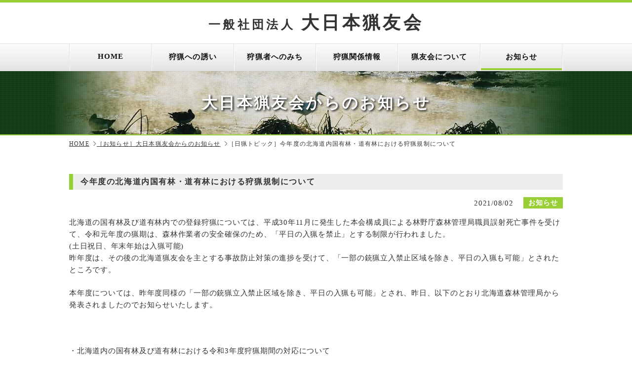

--- FILE ---
content_type: text/html; charset=UTF-8
request_url: http://j-hunters.com/nichiryou/nichiryoinfo/278/
body_size: 15714
content:
<!DOCTYPE HTML>
<html lang="ja">
<head>
<meta charset="utf-8">
<meta name="keywords" content="">
<meta name="description" content="">
<meta http-equiv="X-UA-Compatible" content="IE=edge" />
<script type="text/javascript">
if (screen.width < 751) {
	document.write('<meta name="viewport" content="width=device-width,initial-scale=1">');
}else{
	document.write('<meta name="viewport" content="width=1100">');
}
</script>


<title>［日猟トピック］今年度の北海道内国有林・道有林における狩猟規制について｜大日本猟友会</title>
<link rel="stylesheet" href="http://j-hunters.com/wp/wp-content/themes/j-hunters/common/css/style.css" type="text/css" media="all">
<link rel="stylesheet" href="http://j-hunters.com/wp/wp-content/themes/j-hunters/common/css/base.css" type="text/css" media="all">
<link rel="stylesheet" href="http://j-hunters.com/wp/wp-content/themes/j-hunters/common/css/pushy.css" type="text/css" media="all">
<link rel="stylesheet" href="http://j-hunters.com/wp/wp-content/themes/j-hunters/common/css/kiji.css" type="text/css" media="all">

</head>
    <body>
            <div id="wrapper" class="sub sub05">
          <!-- ヘッダー -->
<header id="header">
    <div class="inner">
        <h1><span>一般社団法人 </span>大日本猟友会</h1>
        <button class="menu-btn"><div id="humberger"><span></span><span></span><span></span><span id="menutxt">MENU</span></div></button>
    </div>
</header>
<nav class="pushy pushy-left">
    <div id="nav" class="inner pushy-content">
        <ul class="fle02">
            <li id="menu01" class="pushy-link"><a href="http://j-hunters.com/"><span>HOME</span></a></li>
            <li id="menu02" class="pushy-submenu"><button><span>狩猟への誘い</span></button>
                <ul class="sub-menu">
                  <li><a href="http://j-hunters.com/intro/charm.php">狩猟の魅力</a></li>
                  <li><a href="http://j-hunters.com/intro/history.php">狩猟の歴史</a></li>
                  <li><a href="http://j-hunters.com/intro/target.php">狩猟鳥獣</a></li>
                  <li><a href="http://j-hunters.com/intro/goods.php">狩猟用具</a></li>
                  <li><a href="http://j-hunters.com/intro/hounds.php">猟犬</a></li>
                  <li><a href="http://j-hunters.com/intro/safety.php">事故及び違反の防止</a></li>
               </ul>
            </li>
            <li id="menu03" class="pushy-submenu"><button><span>狩猟者へのみち</span></button>
              <ul class="sub-menu">
                  <li><a href="http://j-hunters.com/tobecome/license.php">狩猟免許の取得</a></li>
                  <li><a href="http://j-hunters.com/tobecome/permit.php">「銃砲所持許可」の取得</a></li>
                  <li><a href="http://j-hunters.com/tobecome/hunting.php">さあ、猟へ！</a></li>
                  <li><a href="http://j-hunters.com/tobecome/contribution.php">狩猟による社会貢献</a></li>
                  <li><a href="http://j-hunters.com/tobecome/environment.php">環境への配慮</a></li>
              </ul>
             </li>
             <li id="menu04" class="pushy-submenu"><button><span>狩猟関係情報</span></button>
              <ul class="sub-menu">
                  <li><a href="http://j-hunters.com/info/bunpu.php">イノシシ・シカの分布状況</a></li>
                  <li><a href="http://j-hunters.com/info/suii.php">狩猟者数の推移</a></li>
                  <li><a href="http://j-hunters.com/info/book.php">狩猟の本</a></li>
                  <li><a href="http://j-hunters.com/info/houritsu.php">狩猟関係法規</a></li>
                  <li><a href="http://j-hunters.com/info/toukei.php">狩猟関係統計</a></li>
                  <li><a href="http://j-hunters.com/info/jibie.php">ジビエ利用の推進</a></li>
                  <li><a href="http://j-hunters.com/info/drone.php">ドローンの活用</a></li>
               </ul>
            </li>
            <li id="menu05" class="pushy-submenu"><button><span>猟友会について</span></button>
              <ul class="sub-menu">
                  <li><a href="http://j-hunters.com/about/message.php">会長挨拶</a></li>
                  <li><a href="http://j-hunters.com/about/part.php">目的及び役割</a></li>
                  <li><a href="http://j-hunters.com/about/member.php">猟友会に入ろう！</a></li>
                  <li><a href="http://j-hunters.com/about/organization.php">猟友会の組織</a></li>
                  <li><a href="http://j-hunters.com/about/koukoku.php">事業報告・決算</a></li>
                  <li><a href="http://j-hunters.com/about/insurance.php">狩猟事故共済保険</a></li>
                  <li><a href="http://j-hunters.com/about/kensho.php">猟友会憲章</a></li>
                  <li><a href="http://j-hunters.com/about/entaku.php">円卓会議の提言</a></li>
               </ul>
            </li>
            <li id="menu06" class="pushy-submenu"><button><span>お知らせ</span></button>
              <ul class="sub-menu">
                  <li><a href="http://j-hunters.com/news/news01.php">大日本猟友会からのお知らせ</a></li>
                  <li><a href="http://j-hunters.com/news/news02.php">都道府県猟友会からのお知らせ</a></li>
               </ul>
           </li>
           <li class="pushy-link sp"><span><a href="">閉じる</a></span></li>
        </ul>
    </div>
</nav>
<!-- /ヘッダー -->
          <!-- Site Overlay -->
          <div class="site-overlay"></div>

          <div id="page_TL">
              <h2 class="kijitl">大日本猟友会からの<br class="sp">お知らせ</h2>
          </div>
          <div id="pan"><p><a href="http://j-hunters.com/">HOME</a><a href="http://j-hunters.com/news/news01.php">［お知らせ］大日本猟友会からのお知らせ</a><span>［日猟トピック］今年度の北海道内国有林・道有林における狩猟規制について</span></p></div>
          
      
      
          <section id="section01" class="block">
              <div class="inner">
                  <div class="contents">
                      <h2 id="kiji_tl">今年度の北海道内国有林・道有林における狩猟規制について</h2>
                      <p id="info" class="fle"><span class="date">2021/08/02</span><span class="cate nichiryoinfo">お知らせ</span></p>
                      <div id="kiji_inner">
                      <p>北海道の国有林及び道有林内での登録狩猟については、平成30年11月に発生した本会構成員による林野庁森林管理局職員誤射死亡事件を受けて、令和元年度の猟期は、森林作業者の安全確保のため、「平日の入猟を禁止」とする制限が行われました。<br />
(土日祝日、年末年始は入猟可能)<br />
昨年度は、その後の北海道猟友会を主とする事故防止対策の進捗を受けて、「一部の銃猟立入禁止区域を除き、平日の入猟も可能」とされたところです。</p>
<p>本年度については、昨年度同様の「一部の銃猟立入禁止区域を除き、平日の入猟も可能」とされ、昨日、以下のとおり北海道森林管理局から発表されましたのでお知らせいたします。</p>
<p>&nbsp;</p>
<p>・北海道内の国有林及び道有林における令和3年度狩猟期間の対応について<br />
→　<a href="https://www.rinya.maff.go.jp/hokkaido/press/kanri/210730.html">https://www.rinya.maff.go.jp/hokkaido/press/kanri/210730.html</a></p>
<p>・令和3年度狩猟期間における銃猟安全対策とエゾシカ対策の具体の取組について<br />
→　<a href="https://www.rinya.maff.go.jp/hokkaido/attach/pdf/index-10.pdf">https://www.rinya.maff.go.jp/hokkaido/attach/pdf/index-10.pdf</a></p>
<p>・令和3年度全道一括銃猟入林手続きに関する情報について<br />
→　<a href="https://www.rinya.maff.go.jp/hokkaido/apply/nyurin/181204.html">https://www.rinya.maff.go.jp/hokkaido/apply/nyurin/181204.html</a></p>
                      </div>
                  </div>
              </div>
          </section><!-- /section01 -->

          <!-- フッター -->
<div id="photo">
    <div id="photo_inner">
    </div>
</div><!-- /photo -->
<footer>
    <div class="inner">
        <div id="fot_link" class="fle02">
            <ul>
                <li class="tl"><h2>狩猟への誘い</h2><li>
                <li><a href="http://j-hunters.com/intro/charm.php">狩猟の魅力</a><li>
                <li><a href="http://j-hunters.com/intro/history.php">狩猟の歴史</a><li>
                <li><a href="http://j-hunters.com/intro/target.php">狩猟鳥獣</a><li>
                <li><a href="http://j-hunters.com/intro/goods.php">狩猟用具</a><li>
                <li><a href="http://j-hunters.com/intro/hounds.php">猟犬</a></li>
                <li><a href="http://j-hunters.com/intro/safety.php">事故及び違反の防止</a><li>
            </ul>
            <ul>
                <li class="tl"><h2>狩猟者へのみち</h2><li>
                <li><a href="http://j-hunters.com/tobecome/license.php">狩猟免許の取得</a><li>
                <li><a href="http://j-hunters.com/tobecome/permit.php">「銃砲所持許可」の取得</a><li>
                <li><a href="http://j-hunters.com/tobecome/hunting.php">さあ、猟へ！</a></li>
                <li><a href="http://j-hunters.com/tobecome/contribution.php">狩猟による社会貢献</a><li>
                <li><a href="http://j-hunters.com/tobecome/environment.php">環境への配慮</a></li>
            </ul>
            <ul>
                <li class="tl"><h2>狩猟情報</h2><li>
                <li><a href="http://j-hunters.com/info/bunpu.php">イノシシ・シカの分布状況</a></li>
                <li><a href="http://j-hunters.com/info/suii.php">狩猟者数の推移</a></li>
                <li><a href="http://j-hunters.com/info/book.php">狩猟の本</a><li>
                <li><a href="http://j-hunters.com/info/houritsu.php">狩猟関係法規</a><li>
                <li><a href="http://j-hunters.com/info/toukei.php">狩猟関係統計</a><li>
                <li><a href="http://j-hunters.com/info/jibie.php">ジビエ利用の推進</a><li>
                <li><a href="http://j-hunters.com/info/drone.php">ドローンの活用</a><li>
            </ul>
            <ul>
                <li class="tl"><h2>猟友会について</h2><li>
                <li><a href="http://j-hunters.com/about/message.php">会長挨拶</a><li>
                <li><a href="http://j-hunters.com/about/part.php">目的及び役割</a><li>
                <li><a href="http://j-hunters.com/about/member.php">猟友会に入ろう！</a><li>
                <li><a href="http://j-hunters.com/about/organization.php">猟友会の組織</a><li>
                <li><a href="http://j-hunters.com/about/koukoku.php">事業報告・決算</a><li>
                <li><a href="http://j-hunters.com/about/insurance.php">狩猟事故共済保険</a><li>
                <li><a href="http://j-hunters.com/about/kensho.php">猟友会憲章</a><li>
                <li><a href="http://j-hunters.com/about/entaku.php">円卓会議の提言</a><li>
            </ul>
            <ul>
                <li class="tl"><h2>お知らせ</h2><li>
                <li><a href="http://j-hunters.com/news/news01.php">大日本猟友会からのお知らせ</a><li>
                <li><a href="http://j-hunters.com/news/news02.php">都道府県猟友会からのお知らせ</a><li>
            </ul>
        </div><!-- /fot_link -->
        <div id="fot_memeber">
            <dl class="clearfix">
                <dt>構成員（会員）のページ</dt>
                <dd><ul class="fle02"><li><a href="http://j-hunters.com/members/memebersinfo.php">お知らせ</a></li><li><a href="http://j-hunters.com/members/senior.php">日猟会報アーカイブ</a></li><li><a href="http://j-hunters.com/members/senior.php#section02">マイスター紹介</a></li><li><a href="http://j-hunters.com/members/memebersinfo.php#section02">狩猟事故情報</a></li></ul></dd>
            </dl>
        </div><!-- /fot_memeber -->
        <div id="fot_lastlink" class="fle02">
            <div>
              <ul class="fle">
                <li id="fot01"><a href="http://j-hunters.com/">HOME</a></li>
                <li><a href="http://j-hunters.com/link/">参考リンク</a></li>
              </ul>
              <ul class="link_area clearfix">
                <li>
                  <a href="http://kari-girl.com/" target="_blank">
                    <span><img src="http://j-hunters.com/wp/wp-content/themes/j-hunters/common/images/icon_karigirl.png" alt="目指せ！狩りガール"></span><br>
                    目指せ！<br>狩りガール
                  </a>
                </li>
                <li>
                  <a href="https://www.facebook.com/asano.moej/" target="_blank">
                    <span><img src="http://j-hunters.com/wp/wp-content/themes/j-hunters/common/images/icon_facebook.png" alt="Facebook"></span><br>
                    Facebook
                  </a>
                </li>
                <li>
                  <a href="https://www.instagram.com/japan_hunters_association/?hl=ja" target="_blank">
                    <span><img src="http://j-hunters.com/wp/wp-content/themes/j-hunters/common/images/icon_insta.png" alt="Instagram"></span><br>
                    Instagram
                  </a>
                </li>
              </ul>
            </div>
            <div><p>企画・運営　一般社団法人 大日本猟友会<br>〒102-0073 東京都千代田区九段北3-2-11</p></div>
        </div><!-- /fot_lastlink -->
    </div>
    <p id="copy">Copyright &copy; <script>document.write(new Date().getFullYear());</script> Dainihon Ryoyukai. ALL Rights Reserved.</p>
</footer><!-- /footer -->

      </div><!-- /wrapper -->
      <p id="page-top"><a href="#"><img src="http://j-hunters.com/wp/wp-content/themes/j-hunters/common/images/btn_totop.png" alt="ページトップへ"></a></p>

<!--[if lt IE 9]>
<script src="http://j-hunters.com/wp/wp-content/themes/j-hunters/common/js/html5shiv.js"></script>
<![endif]-->
<script type="text/javascript" src="http://j-hunters.com/wp/wp-content/themes/j-hunters/common/js/jQuery.js"></script>
<script type="text/javascript" src="http://j-hunters.com/wp/wp-content/themes/j-hunters/common/js/flexibility.js"></script>
<script type="text/javascript" src="http://j-hunters.com/wp/wp-content/themes/j-hunters/common/js/imgchange.js"></script>
<script type="text/javascript" src="http://j-hunters.com/wp/wp-content/themes/j-hunters/common/js/scroll.js"></script>
<script type="text/javascript" src="http://j-hunters.com/wp/wp-content/themes/j-hunters/common/js/fade.js"></script>
<script type="text/javascript" src="http://j-hunters.com/wp/wp-content/themes/j-hunters/common/js/totop.js"></script>
<script type="text/javascript" src="http://j-hunters.com/wp/wp-content/themes/j-hunters/common/js/fixHeight.js"></script>
<!-- nav -->
<script type="text/javascript" src="http://j-hunters.com/wp/wp-content/themes/j-hunters/common/js/pushy.min.js"></script>
<!-- nav -->
    </body>
</html>


--- FILE ---
content_type: text/css
request_url: http://j-hunters.com/wp/wp-content/themes/j-hunters/common/css/style.css
body_size: 2339
content:
@charset "utf-8";
/* CSS Document */

/*
html5doctor.com Reset Stylesheet
v1.6.1
Last Updated: 2010-09-17
Author: Richard Clark - http://richclarkdesign.com
Twitter: @rich_clark
*/

html{
	font-size: 62.5% !important;/* 62.5%を指定すると「1.0 rem = 10px」 */
	overflow:auto;
}

 
/*要素のフォントサイズやマージン・パディングをリセットしています*/
html, body, div, span, object, iframe,
h1, h2, h3, h4, h5, h6, p, blockquote, pre,
abbr, address, cite, code,
del, dfn, em, img, ins, kbd, q, samp,
small, strong, sub, sup, var,
b, i,
dl, dt, dd, ol, ul, li,
fieldset, form, label, legend,
table, caption, tbody, tfoot, thead, tr, th, td,
article, aside, canvas, details, figcaption, figure,
footer, header, hgroup, menu, nav, section, summary,
time, mark, audio, video {
    margin:0;
    padding:0;
    border:0;
    outline:0;
    vertical-align:baseline;
    background:transparent;
}
 
/*行の高さをフォントサイズと同じにしています*/
body {line-height:1;}
 
/*新規追加要素のデフォルトはすべてインライン要素になっているので、section要素などをブロック要素へ変更しています*/
article,aside,details,figcaption,figure,
footer,header,hgroup,menu,nav,section {display:block;}
 
/*ol ulのマーカー（行頭記号）を表示しないようにしています*/
ol, ul,li {
    list-style: none;
	margin:0;
	padding:0;
}
 
/*a要素のフォントサイズなどをリセットしフォントの縦方向の揃え位置を親要素のベースラインに揃えるようにしています*/
a {
    margin:0;
    padding:0;
    font-size:100%;
    vertical-align:baseline;
    background:transparent;
}
 

/*テキストに打ち消し線が付くようにしています*/
del {text-decoration: line-through;}
 
/*隣接するセルのボーダーを重ねて表示し、間隔を0に指定しています*/
table {
    border-collapse:collapse;
    border-spacing:0;
}
 
/*水平罫線のデフォルトである立体的な罫線を見えなくしています*/
hr {
    display:block;
    height:1px;
    border:0;  
    margin:0;
    padding:0;
}
 
/*縦方向の揃え位置を中央揃えに指定しています*/
input, select { vertical-align:middle;}

/*タイトル　細字*/
h1, h2, h3, h4, h5, h6{font-weight:normal;}




--- FILE ---
content_type: text/css
request_url: http://j-hunters.com/wp/wp-content/themes/j-hunters/common/css/base.css
body_size: 22492
content:
@charset "utf-8";
/* CSS Document */

/* ============================================

default

============================================  */

body {
	width:100%;
	color:#333;
	font-family: "ヒラギノ明朝 ProN W3","Hiragino Mincho ProN","游明朝",YuMincho,"HG明朝E","ＭＳ Ｐ明朝","ＭＳ 明朝",serif;
	font-size:1.6rem;
	line-height: 1.2;
	letter-spacing:0;
	font-weight:500;
	background:#fff;
	-webkit-text-size-adjust: 100%;
}

a {outline: none;}
a:hover {text-decoration: none;}

a:hover img{
	filter: alpha(opacity=50);
    -moz-opacity:0.50;
	opacity:0.50;
	-webkit-transition: all .6s;
	transition: all .6s;
}

img {
　　　vertical-align: top;
　　　font-size:0;
　　　line-height: 0;
}

/* ============================================

clear

============================================  */

.clearfix:after {
	content: ".";
	display: block;
	height: 0;
	clear: both;
	visibility: hidden;
}

.clearfix {
	display: inline-block;
	*display:inline;
    *zoom:1;
}

* html .clearfix {height: 1%;}

.clearfix {display: block;}
* {
    -webkit-box-sizing: border-box;
    -moz-box-sizing: border-box;
    -o-box-sizing: border-box;
    -ms-box-sizing: border-box;
    box-sizing: border-box;
}

.clear{clear:both;}


/* ============================================

float flex

============================================  */

.fL{float:left;}
.fR{float:right;}

.fle{
  -js-display: flex;
  display: -webkit-flex;
  display: flex;
  -webkit-justify-content: flex-start;
  justify-content: flex-start;
  -webkit-flex-wrap: wrap;
  flex-wrap: wrap;
}

.fle02{ /*並列で均等配置（左右隙間なし）*/
  -js-display: flex;
  display: -webkit-flex;
  display: flex;
  -webkit-justify-content: space-between;
  justify-content: space-between;
}

.fle_p{
	-webkit-flex-grow: 1;
    flex-grow: 1;
    -webkit-box-sizing: border-box;
    box-sizing: border-box;
}

/* ============================================

PC／SPのみ表示

============================================  */

.sp{display:none;}
.pc{display:block;}


/* ============================================

文字寄せ

============================================  */

.a_right{text-align:right;}
.a_center{text-align:center;}


/* ============================================

フォント テキスト装飾

============================================  */

.bold{font-weight:bold;}
.light{font-weight:normal;}
.red{color:#eb0000;}
.green{color:#6fa50e;}
.sml{font-size:1.2rem;}

/* ============================================

汎用

============================================  */


.mg_t5 {margin-top:5px !important;}
.mg_l5 {margin-left:5px !important;}
.mg_b5 {margin-bottom:5px !important;}

.mg_t10 {margin-top:10px !important;}
.mg_l10 {margin-left:10px !important;}
.mg_b10 {margin-bottom:10px !important;}

.mg_t15 {margin-top:15px !important;}
.mg_l15 {margin-left:15px !important;}
.mg_b15 {margin-bottom:15px !important;}

.mg_t20 {margin-top:20px !important;}
.mg_l20 {margin-left:20px !important;}
.mg_b20 {margin-bottom:20px !important;}

.mg_t25 {margin-top:25px !important;}
.mg_l25 {margin-left:25px !important;}
.mg_b25 {margin-bottom:25px !important;}

.mg_t30 {margin-top:30px !important;}
.mg_l30 {margin-left:30px !important;}
.mg_b30 {margin-bottom:30px !important;}

.mg_t40 {margin-top:40px !important;}
.mg_l40 {margin-left:40px !important;}
.mg_b40 {margin-bottom:40px !important;}

.none{ display:none; }
.block_txt{display:block;}



/* ============================================

LINK

============================================  */

a{
	color:#333;
	}

.icon_pdf {
	background: url(../images/icon_pdf.png);
	background-repeat: no-repeat;
	background-position: right center;
	padding: 8px 34px 8px 0;
}


/* ============================================

wrap

============================================  */

#wrapper{
	width:100%;
	min-width:1000px;
	margin:0 auto;
	/*overflow:hidden;*/
}

.contents{
	width:1000px;
	margin:0 auto;
}


/* ============================================

font

============================================  */

h1{
	font-size:3.6rem;
	letter-spacing:0.15em;
	font-weight:600;
	text-align:center;
  line-height: 83px;
}
h1 span {
	font-size:2.4rem;
}

header h3{
	font-size:1.3rem;
	line-height:1.85;
	letter-spacing:0.15em;
	font-weight:600;
	text-align:center;
	margin-top:12px;
}

@media all and (-ms-high-contrast:none){
	header h3{
	line-height:2.25;
}
}

h2{
  font-size:3.0rem;
  text-align:center;
  letter-spacing:0.075em;
  font-weight:600;
  color:#98cf36;
  margin-bottom:30px;
}

h2 span{
  display:block;
  font-size:1.5rem;
  letter-spacing:0.05em;
  color:#333;
  margin-top:5px;
}

p{
  font-size:1.5rem;
  line-height:1.6;
  letter-spacing:0.05em;
}

p.read{
  font-size:1.6rem;
  line-height:2.3;
  letter-spacing:0.1em;
}

.hosoku{
  font-size:1.4rem;
  line-height:1.5;
}

/* ============================================

sub

============================================  */


.sub #page_TL{
	width:100%;
	min-width:1000px;
	height:130px;
	border-bottom:2px solid #98cf36;
}

.sub #page_TL h2{
	font-size:3.2rem;
	color:#fff;
	letter-spacing:0.1em;
	line-height:4.0;
	text-shadow: 2px 2px 4px #000;
}

@media all and (-ms-high-contrast:none){
.sub #page_TL h2{
	line-height:4.5;
}
}

.sub h2.tl{
  position: relative;
  display:block;
  font-weight:600;
  letter-spacing:0.3em;
  color:#333;
  margin-bottom:40px;
}

.sub h2.tl:before {
  content: '';
  position: absolute;
  left: 50%;
  bottom: -15px;/*線の上下位置*/
  display: inline-block;
  width: 72px;/*線の長さ*/
  height: 2px;/*線の太さ*/
  -moz-transform: translateX(-50%);
  -webkit-transform: translateX(-50%);
  -ms-transform: translateX(-50%);
  transform: translateX(-50%);/*位置調整*/
  background:#98cf36;/*線の色*/
}

.sub h3.tl{
	font-size:2.2rem;
	color:#6fa50e;
  letter-spacing:0.1em;
   text-align:center;
   margin-bottom:20px;
}

.sub h3.tl:before,
.sub h3.tl:after {
  content: '―';
	font-size:1.6rem;
	position:relative;
	top:-1px;
  display: inline-block;
  margin-right:10px;
}

.sub h3.tl:after{
  margin-left:10px;
}

.sub h3.tl span{
	font-size:1.6rem;
}

.sub h4.tl{
  font-size:1.8rem;
  font-weight:600;
  line-height:1.4;
  letter-spacing:0.1em;
  margin-bottom:10px;
  position:relative;
}

.sub h4.tl span{/*ナンバーなど*/
	display:inline-block;
	margin-right:3px;
	position:relative;
	top:2px;
}
.sub h5.tl{
  font-size:1.5rem;
	color:#6fa50e;
  font-weight:600;
  letter-spacing:0.1em;
  margin-bottom:10px;
}


/*各サブタイトル設定*/

.sub.sub01 #page_TL{
	background:url(../images/ami.png) repeat,url(/intro/images/TL_intro.png) no-repeat center,#373b23;
}

.sub.sub02 #page_TL{
	background:url(../images/ami.png) repeat,url(/tobecome/images/TL_tobecome.png) no-repeat center,#0c0b07;
}

.sub.sub03 #page_TL{
	background:url(../images/ami.png) repeat,url(/info/images/TL_info.png) no-repeat center,#6c6667;
}

.sub.sub04 #page_TL{
	background:url(../images/ami.png) repeat,url(/about/images/TL_about.png) no-repeat center,#6c6667;
}
.sub.sub05 #page_TL{
	background:url(../images/ami.png) repeat,url(/news/images/TL_news.png) no-repeat center,#18461a;
}
.sub.sub06 #page_TL{
	background:url(../images/ami.png) repeat,url(/link/images/TL_link.png) no-repeat center,#adcadf;
}
.sub.sub07 #page_TL{
	background:url(../images/ami.png) repeat,url(/members/images/TL_members.png) no-repeat center,#551c14;
}


/*ぱんくず*/

#pan{
	width:100%;
	min-width:1000px;
	margin-bottom:15px;
}

#pan p{
	width:1000px;
	font-size:1.2rem;
  height:15px;
	letter-spacing:0.1em;
	margin:8px auto 0;
}

#pan a:after{
  content: '';
  display:inline-block;
  width:15px;
  height:11px;
  background:url(../images/icon_pan.png) no-repeat 8px 2px;
  background-size:5px auto;
}


/*表のベース*/

.sub dl{
  width:100%;
  margin:0 auto;
}

.sub dl,
.sub dt,
.sub dd {box-sizing: border-box;}

.sub dt {float: left;}

.sub dd:after {
  content: '';
  display: block;
  clear: both;
}


/*table基本*/

/*テーブルで表を作った時に横スクロールさせる*/
.table_cver{
	width:100%;
}

.table_cver table{
	width:100%;
	min-width:1000px;

}

.table_cver table th{
  font-size:1.6rem;
  line-height:1.5;
  color:#fff;
  font-weight:600;
  text-align:center;
  background:#444;
  padding:5px 10px;
}

.table_cver table th.th02{
  color:#333;
  background:#e1e0e0;
}

.table_cver table td{
  font-size:1.5rem;
  line-height:1.7;
  background:#fff;
  font-weight:normal;
  padding:5px 10px;
}


@media all and (-ms-high-contrast:none){
.table_cver table th,
.table_cver table td{
  padding:8px 10px 2px;
}

}

/*タブ*/

.ChangeElem_Panel{
  display: none;
}

.tab li{width:48%;}
.tab button{
  font-family: "ヒラギノ明朝 ProN W3","Hiragino Mincho ProN","游明朝",YuMincho,"HG明朝E","ＭＳ Ｐ明朝","ＭＳ 明朝",serif;
  width:100%;
  height:35px;
  font-size:2.0rem;
  font-weight:600;
  color:#fff;
  line-height:1.8;
  letter-spacing:0.1em;
  background: transparent;
  border: none;
  cursor: pointer;
  outline: none;
  padding: 0 10px;
  appearance: none;
  background:#febea7;
  position:relative;
}

.tab button span{font-size:1.4rem;}

.tab button:hover{
  background:#fa865d;
  -webkit-transition: all .6s;
  transition: all .6s;
}

.tab button:after{
  content: '▼';
  font-size:1.8rem;
  line-height:2.0;
  display:inline-block;
  float:right;
}

.tab button.is-active{background:#fa865d;}

@media all and (-ms-high-contrast:none){
.tab button{line-height:2.1;}
.tab button:after{line-height:2.2;}
}


/*ボタン*/

.btn_area{
  width:100%;
  max-width:400px;
  margin-top:10px;
  margin-bottom:10px;
  }

.btn_area a{
  display:block;
  width:100%;
  font-size:1.6rem;
  font-weight:600;
  color:#fff;
  text-align:center;
  text-decoration:none;
  letter-spacing:0.1em;
  padding:10px 10px 10px 40px;
  background:url(../../common/images/icon_btnarea.png) no-repeat 10px,#fa865d;
  background-size:24px;
  border-radius:3px;
}

.btn_area a:hover{
	filter: alpha(opacity=50);
    -moz-opacity:0.50;
	opacity:0.50;
	-webkit-transition: all .6s;
	transition: all .6s;
}

@media all and (-ms-high-contrast:none){
.btn_area a{
  padding:13px 10px 7px 40px;
}

}

/* 画像 */
.img_area {
  text-align: center;
  margin: 0 auto 20px;
}
.img_area img {
  border: solid 1px #ccc;
}
@media screen and (max-width:750px) {
  .img_area img {
    width: 100%;
  }
}

/* ============================================

header

============================================  */

header{
	width:100%;
	min-width:1000px;
	border-top:5px solid #98cf36;
	border-bottom:1px solid #ddd;
}

header .inner{
	width:1000px;
	height:83px;
	margin:0 auto;
}

/* ============================================

nav

============================================  */
@media screen and (min-width:751px) {

nav{
	width:100%;
	height:55px;
	background: #ebebeb; /* Old browsers */
	background: -moz-linear-gradient(top, #fdfdfd 0%, #e3e3e3 100%); /* FF3.6-15 */
	background: -webkit-linear-gradient(top, #fdfdfd 0%,#e3e3e3 100%); /* Chrome10-25,Safari5.1-6 */
	background: linear-gradient(to bottom, #fdfdfd 0%,#e3e3e3 100%); /* W3C, IE10+, FF16+, Chrome26+, Opera12+, Safari7+ */
	filter: progid:DXImageTransform.Microsoft.gradient( startColorstr='#fdfdfd', endColorstr='#e3e3e3',GradientType=0 ); /* IE6-9 */
}

nav .inner{
	width:1000px;
	height:54px;
	margin:0 auto;
}

nav .inner ul li button{
	font-family: "ヒラギノ明朝 ProN W3","Hiragino Mincho ProN","游明朝",YuMincho,"HG明朝E","ＭＳ Ｐ明朝","ＭＳ 明朝",serif;
   background: transparent;
	border: none;
	cursor: pointer;
	outline: none;
	padding: 0;
	appearance: none;
}


nav .inner ul li.pushy-link,
nav .inner ul li.pushy-submenu{
	width:20%;
}

nav .inner ul li,
nav .inner ul li a,
nav .inner ul li span,
nav .inner ul li button{
	display:block;
	width:100%;
	text-align:center;
}

nav .inner ul li.sp{display:none;}

nav .inner ul li a,
nav .inner ul li button{
	font-size:1.5rem;
	color:#111;
	line-height:3.4;
	letter-spacing:0.075em;
	font-weight:600;
	text-decoration:none;
	height:54px;
}

nav .inner ul li span{height:52px;}

nav .inner ul li:hover span{border-bottom:4px solid #98cf36;}

.index #menu01 span,
.sub01 #menu02 span,
.sub02 #menu03 span,
.sub03 #menu04 span,
.sub04 #menu05 span,
.sub05 #menu06 span{border-bottom:4px solid #98cf36;}

nav .inner ul{
	border-left:1px solid #e1e1e1;
	border-right:1px solid #fff;
}

nav .inner ul li{border-right:1px solid #e1e1e1;}

nav .inner ul li a,
nav .inner ul li button{border-left:1px solid #fff;}

nav li ul.sub-menu{
  display: none;/*サブメニューは最初は非表示にしておく*/
  position: absolute;
  z-index:200;
}

nav li:hover ul.sub-menu {display: block;/*マウスオーバー時にサブメニューを表示する*/}

nav .inner ul li ul{
	border-left:none;
	border-right:none;
	padding:2px 0 0;
}

nav .inner ul li li{
	border-right:none;
	padding-bottom:1px;
	}

nav .inner ul li li a{border-right:none;}

nav .inner ul li li a{
	font-size:1.3rem;
	min-width:200px;
	height:34px;
	color:#333;
	line-height:2.5;
	padding:0 8px;
	border-left:none;
	background:#eee;
}

nav .inner ul li li:hover a{
	color:#fff;
	background:#333;
	-webkit-transition: all .5s;
	transition: all .5s;
}

.menu-btn{display:none;}

}
@media all and (-ms-high-contrast:none){

nav .inner ul li a,
nav .inner ul li button{
  line-height:3.8;}

nav .inner ul li li a,
nav .inner ul li li button{
  line-height:2.9;
}

}


/* ============================================

準備中

============================================  */

p.pprn{
	font-size: 1.8rem;
	line-height: 1.2;
	color:#e02e2e;
	text-align:center;
	font-weight:600;
	letter-spacing:0.15em;
}

/* ============================================

photo

============================================  */

#photo{
	width:100%;
	height:155px;
	overflow:hidden;
	position:relative;
}

#photo_inner{
	position:relative;
	width:100%;
	height:400px;
	background:url(../images/photo.jpg) no-repeat center;
	background-size:cover;
	transition: 2.0s;
	transition-delay: 0s;
	z-index:0;
	bottom:50px;
}


/* ============================================

footer

============================================  */

footer{
	width:100%;
	min-width:1000px;
	background:#333;
}

footer .inner{
	width:1000px;
	margin:0 auto;
	padding:40px 0;
}

#fot_link,
#fot_memeber{margin-bottom:30px;}

#fot_link li h2{
  font-size:1.4rem;
  text-align:left;
  letter-spacing:0;
  font-weight:600;
  line-height:1.7;
  color:#fff;
  margin-bottom:5px;
}

#fot_link li a{
  font-size:1.3rem;
  color:#fff;
  letter-spacing:0;
  line-height:1.85;
  text-decoration:none;
}


#fot_memeber dl{
  width:100%;
  height:60px;
  font-size:1.8rem;
  letter-spacing:0;
  line-height:60px;
  background:#fff;
}

@media all and (-ms-high-contrast:none){
 #fot_memeber dl{
  line-height:3.2;
}

}

#fot_memeber dl,
#fot_memeber dt,
#fot_memeber dd{box-sizing: border-box;}

#fot_memeber dt{
	width:30%;
  height:60px;
	color:#fff;
	text-align:center;
	font-weight:600;
	letter-spacing:0;
	background:#87b731;
    float: left;
}

#fot_memeber dd{
  margin-left:30%;
  min-height:60px;
  padding:0 17px;
}

#fot_memeber dd:after {
  content: '';
  display: block;
  clear: both;
}

#fot_memeber dd ul{
	padding:0 40px;
}

#fot_memeber dd li a{
    font-size:1.6rem;
  text-decoration:none;
  font-weight: 600;
}
#fot_memeber dd li span{ /*準備中用*/
    font-size:1.6rem;
	color:#999;
  font-weight: 600;
}

#fot_memeber dd li a.gaibu{
	background:url(../images/icon_gaibu.png) no-repeat right;
	background-size:10px auto;
	padding-right:12px;
}

@media all and (-ms-high-contrast:none){
#fot_memeber dd li a.gaibu{
	background:url(../images/icon_gaibu.png) no-repeat right 4px;
	background-size:10px auto;
}
}

#fot_lastlink li {
	height:15px;
	line-height:1.05rem;
	padding-right:10px;
	/* overflow:hidden; */
}
#fot_lastlink li#fot01{
	margin-right:10px;
	border-right:1px solid #333;
}

#fot_lastlink li a{
  font-size:1.5rem;
	color:#fff;
  text-decoration:none;
}

#fot_lastlink p{color:#fff;}

@media all and (-ms-high-contrast:none){
 #fot_lastlink li a{
  line-height:1.4;
}

}

#fot_link li a:hover,
#fot_memeber dd li a:hover,
#fot_lastlink li a:hover{
	filter: alpha(opacity=30);
    -moz-opacity:0.30;
	opacity:0.30;
	-webkit-transition: all .6s;
	transition: all .6s;
}

#copy{
	width:100%;
	min-width:1000px;
	height:50px;
	font-size:1.1rem;
	line-height:4.5;
	text-align:center;
	background:#fff;
}

.link_area {
  margin-top: 20px;
}
.link_area li {
  float: left;
  height: auto !important;
  text-align: center;
  margin-right: 10px;
}
.link_area li:last-child {
  margin-right: 0;
}
.link_area li span {
  margin-bottom: 5px;
  height: 40px;
  display: inline-block;
}
.link_area li span img {
  height: 100%;
}
.link_area li a {
  line-height: 1.6 !important;
}
@media screen and (max-width: 750px) {
  .link_area li a {
    padding: 0 !important;
  }
}

/* ============================================

TOTOP

============================================  */

#page-top {
	position: fixed;
	right: 10px;
	bottom:70px;
	z-index:500;
}
#page-top img{
	width:63px;
	height:auto;
}

/* ===============レスポンシブ==============  */

@media screen and (max-width:750px) {

/* PC／SPのみ表示 */
.sp{display:block;}
.pc{display:none;}


/* font */

h1{
	width:100%;
	font-size:2.8rem;
  padding-left: 55px;
	}

header h3{
	width:100%;
	font-size:1.2rem;
	line-height:1.4;
	letter-spacing:0.025em;
	margin-top:5px;
	padding-left:55px;
}

h2{font-size:2.6rem;}
p{font-size:1.6rem;}
.hosoku{font-size:1.6rem;}

/* header */
header{
	width:100%;
	min-width:100%;
	padding-bottom:2px;
	position:relative;
	}
header .inner{
	width:100%;
	height:auto;
	margin:0 auto;
}

header.fixed{background:#fff;}


/* wrap */

#wrapper{min-width:100%;}
.contents{width:96%;}


/* sub */

.sub #page_TL{min-width:100%;}
.sub #page_TL h2{
	font-size:2.8rem;
	letter-spacing:0.05em;
	line-height:4.7;
}
.sub #page_TL h2.line2{
	line-height:1.6;
  padding-top: 22px;
}

.sub h2.tl{letter-spacing:0.1em;}
.sub h5.tl{font-size:1.6rem;}


/*各サブタイトル設定*/

.sub.sub01 #page_TL{
	background:url(../images/ami.png) repeat,url(/intro/images/TL_intro_sp.jpg) no-repeat center,#403b27;
}

.sub.sub02 #page_TL{
	background:url(../images/ami.png) repeat,url(/tobecome/images/TL_tobecome_sp.jpg) no-repeat center,#0c0b07;
}

.sub.sub03 #page_TL{
	background:url(../images/ami.png) repeat,url(/info/images/TL_info_sp.jpg) no-repeat center,#6c6667;
}

.sub.sub04 #page_TL{
	background:url(../images/ami.png) repeat,url(/about/images/TL_about_sp.jpg) no-repeat center,#6c6667;
}
.sub.sub05 #page_TL{
	background:url(../images/ami.png) repeat,url(/news/images/TL_news_sp.jpg) no-repeat center,#18461a;
}
.sub.sub06 #page_TL{
	background:url(../images/ami.png) repeat,url(/link/images/TL_link_sp.jpg) no-repeat center,#adcadf;
}
.sub.sub07 #page_TL{
	background:url(../images/ami.png) repeat,url(/members/images/TL_members_sp.jpg) no-repeat center,#551c14;
}


/*ぱんくず*/

#pan{
	width:98%;
	min-width:98%;
	margin-left:auto;
	margin-right:auto;
}

#pan p{width:100%;}

/*表のベース*/
.sub dt {float:none;}

/*table基本*/

/*テーブルで表を作った時に横スクロールさせる*/
.table_cver{overflow-x : scroll;
overflow-y : hidden;
}

.table_cver table{
	width:100%;
	min-width:1000px;

}


/*タブ*/


.tab li{width:100%;float:none;}

/* nav */

.fixed {
    position: fixed;
    top: 0;
    width: 100%;
    z-index: 500;
}

nav .fle02{ /*並列で均等配置（左右隙間なし）*/
  -js-display:block;
  display:block;
}
nav li ul.sub-menu{
  position:static;
  display:block;
}
.menu-btn{
	width:50px;
	height:100%;
  position: absolute;
	top:0;
	left:0;
	margin-top:0;
	z-index:500;

}
.menu-btn:hover{cursor:pointer;}
button.menu-btn{
	background:none;
	border:none;
	background:#333;
	color:#fff;
  padding:0 6px;

}

#humberger {
  position: relative;
  height: 100%;
  width: 50px;
  top:50%;
  margin-top:-33px;
  display: inline-block;
  box-sizing: border-box;
}

#humberger span {
	display:block;
  position: absolute;
  left: 0;
  height: 4px;
  width: 35px;
  background: #fff;
  display: inline-block;
  box-sizing: border-box;
}
#humberger span:nth-of-type(1) {
  top: 0;
}
#humberger span:nth-of-type(2) {
  top: 10px;
}
#humberger span:nth-of-type(3) {
   top: 20px;
}
#humberger span:nth-of-type(4) {
	font-size:1.3rem;
	height:auto;
   top: 26px;
	background:none;
}

/* title */
.contents .inner h2{
	background:url(../images/icon_sub.png) no-repeat left 8px;
	background-size:15px auto;
	padding-left:35px;
}

/*footer*/
footer{min-width:100%;}
footer .inner{width:98%;padding:20px 0;}
#fot_memeber dl{
  width:100%;
  height:auto;
  font-size:1.6rem;
  line-height:1.2;
}

#fot_memeber dt{
	width:100%;
  height:auto;
  line-height:2.4;
    float:none;
}
#fot_memeber dd{
  margin-left:0;
  min-height:auto;
  padding:10px 5px;
}

#fot_memeber dd ul{
	padding:0;
	text-align:center;
}

#fot_memeber .fle02,
#fot_link.fle02{display:block;}
#fot_memeber dd li a,
#fot_memeber dd li span{font-size:1.5rem;display:inline-block;padding:8px 0;}
#copy{min-width:100%;height:auto;line-height:1.4;padding:5px;}
#fot_link ul{
  -js-display: flex;
  display: -webkit-flex;
  display: flex;
  -webkit-justify-content: flex-start;
  justify-content: flex-start;
  -webkit-flex-wrap: wrap;
  flex-wrap: wrap;
}
#fot_link ul{margin-bottom:20px;}
#fot_link ul li a{font-size:1.5rem;margin-right:15px;padding:3px 0;}
#fot_link li h2{ font-size:1.6rem;margin-right:10px;}
#fot_link ul li.tl{width:100%;}

#fot_lastlink.fle02,
#fot_lastlink .fle{display:block;}
#fot_lastlink li,
#fot_lastlink p {
	height:auto;
	min-height:20px;
	lin-height:1.4;
	text-align:center;
	padding-right:0;
}
#fot_lastlink ul{margin-bottom:15px;}
#fot_lastlink li#fot01{
	margin-right:0;
	border-right:none;
	margin-bottom:10px;
}

#fot_lastlink li a{ font-size:1.5rem;padding:3px 0;}

.link_area li {
  float: none;
  margin-right: 0;
  margin-bottom: 10px;
}

/* TOTOP */
.page-top {right: 5px;}
.page-top a img{
	width:30px;
	height:30px;
}

}

@media screen and (max-width:480px) {

/* font */

h1{font-size:2.6rem;padding-left:55px;width:98%;line-height: initial;}
h1 span{
	width:100%;
	font-size:1.2rem;
	line-height:1.2;
	letter-spacing:0.025em;
	margin-top:5px;
  display: block;
}
header h3{
	width:98%;
	line-height:1.2;
	padding-left:55px;
}
header h3 .sp{display:none;}

}


--- FILE ---
content_type: text/css
request_url: http://j-hunters.com/wp/wp-content/themes/j-hunters/common/css/kiji.css
body_size: 1366
content:
@charset "utf-8";
/* CSS Document */
@import url("./sub.css");


h2#kiji_tl{
	font-size: 1.6rem;
	color: #333;
	letter-spacing: 0.1em;
	line-height: 1.4;
	font-weight: 600;
	text-align:left;
	background: #eee;
	margin-bottom: 15px;
	padding:5px 10px 5px 15px;
	border-left: 8px solid #98cf36;
}


/*投稿日とピクト*/

p#info{
	width:180px;
	margin-left:auto;
	margin-right:0;
	margin-bottom: 15px;
}

p#info span.cate{
	width:80px;
	height:23px;
	display:block;
	font-size:1.4rem;
	line-height:1.7;
	letter-spacing:0.075em;
	color:#fff;
	font-weight:600;
	text-align:center;
	margin-left:auto;
	margin-right:0;
}

span.cate.nichiryoevent,
span.cate.kenryoevent{background:#fa865d;}
span.cate.nichiryoinfo,
span.cate.kenryoinfo{background:#98cf36;}
span.cate.higaihoukoku{background:#666;}
.tag-ippan span.cate{background:#163d95;}
.tag-member span.cate{background:#3677cf;}

#kiji_inner{margin-bottom:20px;}

#kiji_inner p{margin-bottom:1.5em;}

#kiji_inner a{
	font-weight:600;
	color:#3677cf;
	}

#section01 .inner{margin:55px auto 0;}

@media all and (-ms-high-contrast:none){
p#info{line-height:2.0;}
p#info span.cate{line-height:1.9;}
h2#kiji_tl{
	line-height: 1.4;
	padding:9px 10px 3px 15px;
}

}

@media screen and (max-width:780px) {
.sub #page_TL {
	position:relative;
}

.sub #page_TL h2.kijitl{
	line-height:1.4;
	position:relative;
	top:25%;
}

}


--- FILE ---
content_type: text/css
request_url: http://j-hunters.com/wp/wp-content/themes/j-hunters/common/css/sub.css
body_size: 2148
content:
@charset "utf-8";
/* CSS Document */
/* introディレクトリ以外のサブページ共通 */

.block .inner{
	width:100%;
	min-width:1000px;
	background:#fff;
	position:relative;
	z-index:10;
}

.block .inner ul{
	margin-top:10px;
	margin-bottom:10px;
}
.sub .block h3.tl.parts{margin-bottom:30px;}


.block .fL,
.block .fR{ width:47%; }
.block p.read{margin:0 auto 20px;}
.block p.read.parts{margin:0 auto 50px;}
.block p.read.w670{width:670px;}
.block .img{margin-top:5px;}
.block .img img{
	display:block;
	width:100%;
	height:auto;
	margin:0 auto 5px;
}
.block .contents{padding-bottom:50px;clear:both;}
.block .box{margin-bottom:60px;clear:both;}
.block .fL.parts{width: 50%;padding-right:5%;border-right:1px solid #d7d7d7;}
.block .fR.parts{width: 50%;padding-left:5%;}

.block .table_cver table{margin-bottom:5px;border-left:1px solid #ccc;}
.block .table_cver table th,
.block .table_cver table td{border-right:1px solid #ccc;text-align:center;}
.block .table_cver table tr{border-bottom:1px solid #ccc;}
.block .table_cver table span{font-size: 1.4rem;}
.block .img img{background:#fff;padding:10px;}

.block dl{margin-top:10px;}
.block dt{
  width:40%;
  font-size:1.6rem;
  line-height:1.5;
  color:#fff;
  font-weight:600;
  text-align:center;
  padding:8px 15px 3px;
  background:#444;
  border-bottom:2px solid #fff;
}

.block dd{
  font-size:1.5rem;
  line-height:1.7;
  background:#f5f6f4;
  font-weight:normal;
  margin-left:40%;
  padding:8px 15px 3px;
  border-bottom:2px solid #fff;
  border-right:2px solid #fff;
}

@media all and (-ms-high-contrast:none){

.block dt,
.block dd{
  padding:10px 15px 1px;
}

}


@media screen and (max-width:750px) {

.block .inner{
	min-width:100%;
	margin-left:auto;
	margin-right:auto;
}	

.block p.read.w670 {width:100%;}
.block .fL, .block .fR {width:100%;}
.block .fL{margin-bottom:10px;}
.block .contents{padding-bottom:40px;clear:both;}
.block .box{margin-bottom:40px;}
.block dt{width:100%;padding:8px 15px;border-bottom:none;text-align:left;}
.block dd{
  font-size:1.6rem;
  margin-left:0;
  line-height:1.5;
  padding:8px 15px;
  border-right:none;
  border-bottom:none;
  }

}


--- FILE ---
content_type: application/x-javascript
request_url: http://j-hunters.com/wp/wp-content/themes/j-hunters/common/js/imgchange.js
body_size: 585
content:
$(function(){
    var $setElem = $('.switch'),
    pcName = '_pc',
    spName = '_sp',
    replaceWidth = 750;
 
    $setElem.each(function(){
        var $this = $(this);
        function imgSize(){
            if(window.innerWidth > replaceWidth) {
                $this.attr('src',$this.attr('src').replace(spName,pcName)).css({visibility:'visible'});
            } else {
                $this.attr('src',$this.attr('src').replace(pcName,spName)).css({visibility:'visible'});
            }
        }
        $(window).resize(function(){imgSize();});
        imgSize();
    });
});


--- FILE ---
content_type: application/x-javascript
request_url: http://j-hunters.com/wp/wp-content/themes/j-hunters/common/js/fade.js
body_size: 1161
content:
// JavaScript Document

$(function(){
  $('#photo #photo_inner').css("opacity","1");
  $(window).scroll(function (){
    $("#photo").each(function(){
      var imgPos = $(this).offset().top;    
      var scroll = $(window).scrollTop();
      var windowHeight = $(window).height();
      if (scroll > imgPos - windowHeight + windowHeight/8){
        $("#photo_inner",this).css("opacity","1" );
        $("#photo_inner",this).css({ 
          "bottom": "240px"
        });
		 }else {
        $("#photo_inner",this).css("opacity","1" );
        $("#photo_inner",this).css({ 
          "bottom": "50px"
        });
      }
    });
  });
});


$(function(){
  $('#pick_list .fade01,#pick_list .fade02,#pick_list .fade03').css("opacity","0");
  $(window).scroll(function (){
    $("#pick_list").each(function(){
      var imgPos = $(this).offset().top;    
      var scroll = $(window).scrollTop();
      var windowHeight = $(window).height();
      if (scroll > imgPos - windowHeight + windowHeight/5){
        $(".fade01,.fade02,.fade03",this).css("opacity","1" );
		 }else {
        $(".fade01,.fade02,.fade03",this).css("opacity","1" );
      }
    });
  });
});

--- FILE ---
content_type: application/x-javascript
request_url: http://j-hunters.com/wp/wp-content/themes/j-hunters/common/js/totop.js
body_size: 561
content:
// JavaScript Document
$(function(){
$('#page-top').hide();
$(window).scroll(function(){
if ($(this).scrollTop() > 300) {
$('#page-top').fadeIn();
}
else {
$('#page-top').fadeOut();
}
});
$('#page-top').on('click',function(){
$('html,body').animate({
scrollTop: 0 }, 300);
return false;
　　　　});
});

jQuery(function($) {
    var nav = $('#header'),
      offset = nav.offset();
    $(window).scroll(function () {
    if($(window).scrollTop() > offset.top) {
      nav.addClass('fixed');
    } else {
      nav.removeClass('fixed');
    }
    });
    });